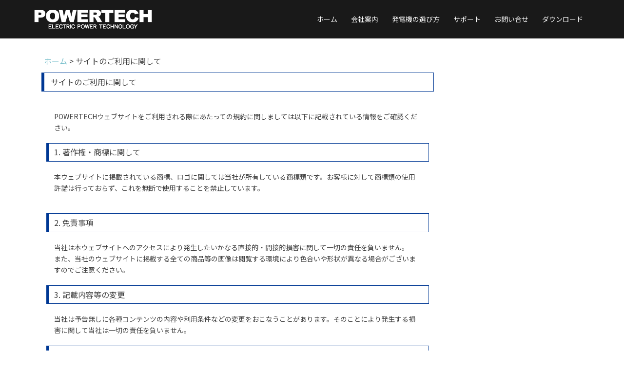

--- FILE ---
content_type: text/html; charset=UTF-8
request_url: https://power-tech.jp/?page_id=678
body_size: 28007
content:
<!DOCTYPE html>
<html lang="ja">
<head>
	<!-- Global site tag (gtag.js) - Google Analytics -->
<script async src="https://www.googletagmanager.com/gtag/js?id=UA-12192476-2"></script>
<script>
  window.dataLayer = window.dataLayer || [];
  function gtag(){dataLayer.push(arguments);}
  gtag('js', new Date());

  gtag('config', 'UA-12192476-2');
</script>
<meta charset="UTF-8">
<meta name="description" content="パワーテックの発電機のご紹介。非常時やレジャー、各種作業など様々なニーズに応える発電機をお選びいただけます。">
<meta name="viewport" content="width=device-width, initial-scale=1">
<link rel="profile" href="http://gmpg.org/xfn/11">
<link href="https://fonts.googleapis.com/css?family=Noto+Sans+JP&display=swap" rel="stylesheet"> 
<link rel="stylesheet" href="https://power-tech.jp/test01/wp-content/themes/sydney/pg.css">	
<link rel="pingback" href="https://power-tech.jp/test01/xmlrpc.php">

<title>サイトのご利用に関して &#8211; POWER-TECH</title>
<link rel='dns-prefetch' href='//fonts.googleapis.com' />
<link rel='dns-prefetch' href='//s.w.org' />
<link rel="alternate" type="application/rss+xml" title="POWER-TECH &raquo; フィード" href="https://power-tech.jp/?feed=rss2" />
<link rel="alternate" type="application/rss+xml" title="POWER-TECH &raquo; コメントフィード" href="https://power-tech.jp/?feed=comments-rss2" />
		<script type="text/javascript">
			window._wpemojiSettings = {"baseUrl":"https:\/\/s.w.org\/images\/core\/emoji\/11\/72x72\/","ext":".png","svgUrl":"https:\/\/s.w.org\/images\/core\/emoji\/11\/svg\/","svgExt":".svg","source":{"concatemoji":"https:\/\/power-tech.jp\/test01\/wp-includes\/js\/wp-emoji-release.min.js?ver=4.9.26"}};
			!function(e,a,t){var n,r,o,i=a.createElement("canvas"),p=i.getContext&&i.getContext("2d");function s(e,t){var a=String.fromCharCode;p.clearRect(0,0,i.width,i.height),p.fillText(a.apply(this,e),0,0);e=i.toDataURL();return p.clearRect(0,0,i.width,i.height),p.fillText(a.apply(this,t),0,0),e===i.toDataURL()}function c(e){var t=a.createElement("script");t.src=e,t.defer=t.type="text/javascript",a.getElementsByTagName("head")[0].appendChild(t)}for(o=Array("flag","emoji"),t.supports={everything:!0,everythingExceptFlag:!0},r=0;r<o.length;r++)t.supports[o[r]]=function(e){if(!p||!p.fillText)return!1;switch(p.textBaseline="top",p.font="600 32px Arial",e){case"flag":return s([55356,56826,55356,56819],[55356,56826,8203,55356,56819])?!1:!s([55356,57332,56128,56423,56128,56418,56128,56421,56128,56430,56128,56423,56128,56447],[55356,57332,8203,56128,56423,8203,56128,56418,8203,56128,56421,8203,56128,56430,8203,56128,56423,8203,56128,56447]);case"emoji":return!s([55358,56760,9792,65039],[55358,56760,8203,9792,65039])}return!1}(o[r]),t.supports.everything=t.supports.everything&&t.supports[o[r]],"flag"!==o[r]&&(t.supports.everythingExceptFlag=t.supports.everythingExceptFlag&&t.supports[o[r]]);t.supports.everythingExceptFlag=t.supports.everythingExceptFlag&&!t.supports.flag,t.DOMReady=!1,t.readyCallback=function(){t.DOMReady=!0},t.supports.everything||(n=function(){t.readyCallback()},a.addEventListener?(a.addEventListener("DOMContentLoaded",n,!1),e.addEventListener("load",n,!1)):(e.attachEvent("onload",n),a.attachEvent("onreadystatechange",function(){"complete"===a.readyState&&t.readyCallback()})),(n=t.source||{}).concatemoji?c(n.concatemoji):n.wpemoji&&n.twemoji&&(c(n.twemoji),c(n.wpemoji)))}(window,document,window._wpemojiSettings);
		</script>
		<style type="text/css">
img.wp-smiley,
img.emoji {
	display: inline !important;
	border: none !important;
	box-shadow: none !important;
	height: 1em !important;
	width: 1em !important;
	margin: 0 .07em !important;
	vertical-align: -0.1em !important;
	background: none !important;
	padding: 0 !important;
}
</style>
<link rel='stylesheet' id='sydney-bootstrap-css'  href='https://power-tech.jp/test01/wp-content/themes/sydney/css/bootstrap/bootstrap.min.css?ver=1' type='text/css' media='all' />
<link rel='stylesheet' id='contact-form-7-css'  href='https://power-tech.jp/test01/wp-content/plugins/contact-form-7/includes/css/styles.css?ver=5.1.4' type='text/css' media='all' />
<link rel='stylesheet' id='contact-form-7-confirm-css'  href='https://power-tech.jp/test01/wp-content/plugins/contact-form-7-add-confirm/includes/css/styles.css?ver=5.1' type='text/css' media='all' />
<link rel='stylesheet' id='sydney-fonts-css'  href='https://fonts.googleapis.com/css?family=Noto+Sans+JP%3A400%2C400italic%2C600%7CNoto+Sans+JP+JP%3A400%2C500%2C600' type='text/css' media='all' />
<link rel='stylesheet' id='sydney-style-css'  href='https://power-tech.jp/test01/wp-content/themes/sydney/style.css?ver=20180710' type='text/css' media='all' />
<style id='sydney-style-inline-css' type='text/css'>
.site-header { background-color:rgba(0,0,0,0.9);}
body, #mainnav ul ul a { font-family:'Noto Sans JP', sans-serif!important;}
h1, h2, h3, h4, h5, h6, #mainnav ul li a, .portfolio-info, .roll-testimonials .name, .roll-team .team-content .name, .roll-team .team-item .team-pop .name, .roll-tabs .menu-tab li a, .roll-testimonials .name, .roll-project .project-filter li a, .roll-button, .roll-counter .name-count, .roll-counter .numb-count button, input[type="button"], input[type="reset"], input[type="submit"] { font-family:'Noto Sans JP', sans-serif;}
.site-title { font-size:32px; }
.site-description { font-size:16px; }
#mainnav ul li a { font-size:14px; }
h1 { font-size:52px; }
h2 { font-size:42px; }
h3 { font-size:32px; }
h4 { font-size:25px; }
h5 { font-size:20px; }
h6 { font-size:18px; }
body { font-size:16px; }
.single .hentry .title-post { font-size:36px; }
.header-image { background-size:cover;}
.header-image { height:300px; }
.widget-area .widget_fp_social a,#mainnav ul li a:hover, .sydney_contact_info_widget span, .roll-team .team-content .name,.roll-team .team-item .team-pop .team-social li:hover a,.roll-infomation li.address:before,.roll-infomation li.phone:before,.roll-infomation li.email:before,.roll-testimonials .name,.roll-button.border,.roll-button:hover,.roll-icon-list .icon i,.roll-icon-list .content h3 a:hover,.roll-icon-box.white .content h3 a,.roll-icon-box .icon i,.roll-icon-box .content h3 a:hover,.switcher-container .switcher-icon a:focus,.go-top:hover,.hentry .meta-post a:hover,#mainnav > ul > li > a.active, #mainnav > ul > li > a:hover, button:hover, input[type="button"]:hover, input[type="reset"]:hover, input[type="submit"]:hover, .text-color, .social-menu-widget a, .social-menu-widget a:hover, .archive .team-social li a, a, h1 a, h2 a, h3 a, h4 a, h5 a, h6 a,.classic-alt .meta-post a,.single .hentry .meta-post a { color:#7ac0cc}
.reply,.woocommerce div.product .woocommerce-tabs ul.tabs li.active,.woocommerce #respond input#submit,.woocommerce a.button,.woocommerce button.button,.woocommerce input.button,.project-filter li a.active, .project-filter li a:hover,.preloader .pre-bounce1, .preloader .pre-bounce2,.roll-team .team-item .team-pop,.roll-progress .progress-animate,.roll-socials li a:hover,.roll-project .project-item .project-pop,.roll-project .project-filter li.active,.roll-project .project-filter li:hover,.roll-button.light:hover,.roll-button.border:hover,.roll-button,.roll-icon-box.white .icon,.owl-theme .owl-controls .owl-page.active span,.owl-theme .owl-controls.clickable .owl-page:hover span,.go-top,.bottom .socials li:hover a,.sidebar .widget:before,.blog-pagination ul li.active,.blog-pagination ul li:hover a,.content-area .hentry:after,.text-slider .maintitle:after,.error-wrap #search-submit:hover,#mainnav .sub-menu li:hover > a,#mainnav ul li ul:after, button, input[type="button"], input[type="reset"], input[type="submit"], .panel-grid-cell .widget-title:after { background-color:#7ac0cc}
.roll-socials li a:hover,.roll-socials li a,.roll-button.light:hover,.roll-button.border,.roll-button,.roll-icon-list .icon,.roll-icon-box .icon,.owl-theme .owl-controls .owl-page span,.comment .comment-detail,.widget-tags .tag-list a:hover,.blog-pagination ul li,.hentry blockquote,.error-wrap #search-submit:hover,textarea:focus,input[type="text"]:focus,input[type="password"]:focus,input[type="datetime"]:focus,input[type="datetime-local"]:focus,input[type="date"]:focus,input[type="month"]:focus,input[type="time"]:focus,input[type="week"]:focus,input[type="number"]:focus,input[type="email"]:focus,input[type="url"]:focus,input[type="search"]:focus,input[type="tel"]:focus,input[type="color"]:focus, button, input[type="button"], input[type="reset"], input[type="submit"], .archive .team-social li a { border-color:#7ac0cc}
.site-header.float-header { background-color:rgba(0,0,0,0.9);}
@media only screen and (max-width: 1024px) { .site-header { background-color:#000000;}}
.site-title a, .site-title a:hover { color:#ffffff}
.site-description { color:#ffffff}
#mainnav ul li a, #mainnav ul li::before { color:#ffffff}
#mainnav .sub-menu li a { color:#ffffff}
#mainnav .sub-menu li a { background:#1c1c1c}
.text-slider .maintitle, .text-slider .subtitle { color:#ffffff}
body { color:#3f3f3f}
#secondary { background-color:#ffffff}
#secondary, #secondary a, #secondary .widget-title { color:#767676}
.footer-widgets { background-color:#003f8e}
.btn-menu { color:#ffffff}
#mainnav ul li a:hover { color:#7ac0cc}
.site-footer { background-color:#003f8e}
.site-footer,.site-footer a { color:#666666}
.overlay { background-color:#000000}
.page-wrap { padding-top:0px;}
.page-wrap { padding-bottom:0px;}
@media only screen and (max-width: 1025px) {		
			.mobile-slide {
				display: block;
			}
			.slide-item {
				background-image: none !important;
			}
			.header-slider {
			}
			.slide-item {
				height: auto !important;
			}
			.slide-inner {
				min-height: initial;
			} 
		}
@media only screen and (max-width: 780px) { 
    	h1 { font-size: 32px;}
		h2 { font-size: 28px;}
		h3 { font-size: 22px;}
		h4 { font-size: 18px;}
		h5 { font-size: 16px;}
		h6 { font-size: 14px;}
    }

</style>
<link rel='stylesheet' id='sydney-font-awesome-css'  href='https://power-tech.jp/test01/wp-content/themes/sydney/fonts/font-awesome.min.css?ver=4.9.26' type='text/css' media='all' />
<!--[if lte IE 9]>
<link rel='stylesheet' id='sydney-ie9-css'  href='https://power-tech.jp/test01/wp-content/themes/sydney/css/ie9.css?ver=4.9.26' type='text/css' media='all' />
<![endif]-->
<link rel='stylesheet' id='elementor-icons-css'  href='https://power-tech.jp/test01/wp-content/plugins/elementor/assets/lib/eicons/css/elementor-icons.min.css?ver=5.4.0' type='text/css' media='all' />
<link rel='stylesheet' id='elementor-animations-css'  href='https://power-tech.jp/test01/wp-content/plugins/elementor/assets/lib/animations/animations.min.css?ver=2.7.4' type='text/css' media='all' />
<link rel='stylesheet' id='elementor-frontend-css'  href='https://power-tech.jp/test01/wp-content/plugins/elementor/assets/css/frontend.min.css?ver=2.7.4' type='text/css' media='all' />
<link rel='stylesheet' id='elementor-global-css'  href='https://power-tech.jp/test01/wp-content/uploads/elementor/css/global.css?ver=1633397134' type='text/css' media='all' />
<script type='text/javascript' src='https://power-tech.jp/test01/wp-includes/js/jquery/jquery.js?ver=1.12.4'></script>
<script type='text/javascript' src='https://power-tech.jp/test01/wp-includes/js/jquery/jquery-migrate.min.js?ver=1.4.1'></script>
<link rel='https://api.w.org/' href='https://power-tech.jp/index.php?rest_route=/' />
<link rel="EditURI" type="application/rsd+xml" title="RSD" href="https://power-tech.jp/test01/xmlrpc.php?rsd" />
<link rel="wlwmanifest" type="application/wlwmanifest+xml" href="https://power-tech.jp/test01/wp-includes/wlwmanifest.xml" /> 
<meta name="generator" content="WordPress 4.9.26" />
<link rel="canonical" href="https://power-tech.jp/?page_id=678" />
<link rel='shortlink' href='https://power-tech.jp/?p=678' />
<link rel="alternate" type="application/json+oembed" href="https://power-tech.jp/index.php?rest_route=%2Foembed%2F1.0%2Fembed&#038;url=https%3A%2F%2Fpower-tech.jp%2F%3Fpage_id%3D678" />
<link rel="alternate" type="text/xml+oembed" href="https://power-tech.jp/index.php?rest_route=%2Foembed%2F1.0%2Fembed&#038;url=https%3A%2F%2Fpower-tech.jp%2F%3Fpage_id%3D678&#038;format=xml" />
<link rel="icon" href="https://power-tech.jp/test01/wp-content/uploads/2019/10/cropped-pt_favicon-32x32.png" sizes="32x32" />
<link rel="icon" href="https://power-tech.jp/test01/wp-content/uploads/2019/10/cropped-pt_favicon-192x192.png" sizes="192x192" />
<link rel="apple-touch-icon-precomposed" href="https://power-tech.jp/test01/wp-content/uploads/2019/10/cropped-pt_favicon-180x180.png" />
<meta name="msapplication-TileImage" content="https://power-tech.jp/test01/wp-content/uploads/2019/10/cropped-pt_favicon-270x270.png" />
		<style type="text/css" id="wp-custom-css">
			.entry-title02{
    border:solid 1px #ddd;
  -moz-border-radius: 5px; /* FF */
  -webkit-border-radius: 5px;/* Webkit */
  border-radius: 5px;
  background: #eee;
  background: -webkit-gradient(linear, left top, left bottom, from(#fff), to(#eee));
    background: -moz-linear-gradient(top,  #fff,  #eee);
    padding: 5px;
  -pie-background:linear-gradient(top,  #fff,  #eee);
  behavior: url(http://www.webcreatorbox.com/sample/images/PIE.htc);  /* ie */
  font-family: "ヒラギノ角ゴ Pro W3","Hiragino Kaku Gothic Pro",Meiryo,"メイリオ",Helvetica,Sans-Serif;
	width:90%;
}
.entry-title02 span {
  border-left:5px #3cf solid;
  padding-left:10px;
}
		</style>
	</head>

<body class="page-template-default page page-id-678 elementor-default elementor-page elementor-page-678">

	<div class="preloader">
	    <div class="spinner">
	        <div class="pre-bounce1"></div>
	        <div class="pre-bounce2"></div>
	    </div>
	</div>
	
<div id="page" class="hfeed site">
	<a class="skip-link screen-reader-text" href="#content">コンテンツへスキップ</a>

		
	<div class="header-clone"></div>

	
	<header id="masthead" class="site-header" role="banner">
		<div class="header-wrap">
            <div class="container">
                <div class="row">
				<div class="col-md-4 col-sm-8 col-xs-12">
		        					<a href="https://power-tech.jp/" title="POWER-TECH"><img class="site-logo" src="https://power-tech.jp/test01/wp-content/uploads/2019/07/pt_logo_white.png" alt="POWER-TECH" /></a>
		        				</div>
				<div class="col-md-8 col-sm-4 col-xs-12">
					<div class="btn-menu"></div>
					<nav id="mainnav" class="mainnav" role="navigation">
						<div class="menu-%e3%83%a1%e3%82%a4%e3%83%b3%e3%83%a1%e3%83%8b%e3%83%a5%e3%83%bc-container"><ul id="menu-%e3%83%a1%e3%82%a4%e3%83%b3%e3%83%a1%e3%83%8b%e3%83%a5%e3%83%bc" class="menu"><li id="menu-item-17" class="menu-item menu-item-type-custom menu-item-object-custom menu-item-17"><a href="http://power-tech.jp/test01">ホーム</a></li>
<li id="menu-item-14" class="menu-item menu-item-type-post_type menu-item-object-page menu-item-14"><a href="https://power-tech.jp/?page_id=7">会社案内</a></li>
<li id="menu-item-757" class="menu-item menu-item-type-post_type menu-item-object-page menu-item-757"><a href="https://power-tech.jp/?page_id=687">発電機の選び方</a></li>
<li id="menu-item-15" class="menu-item menu-item-type-post_type menu-item-object-page menu-item-15"><a href="https://power-tech.jp/?page_id=9">サポート</a></li>
<li id="menu-item-16" class="menu-item menu-item-type-post_type menu-item-object-page menu-item-16"><a href="https://power-tech.jp/?page_id=10">お問い合せ</a></li>
<li id="menu-item-1103" class="menu-item menu-item-type-post_type menu-item-object-page menu-item-1103"><a href="https://power-tech.jp/?page_id=654">ダウンロード</a></li>
</ul></div>					</nav><!-- #site-navigation -->
				</div>
				</div>
			</div>
		</div>
	</header><!-- #masthead -->

	
	<div class="sydney-hero-area">
				<div class="header-image">
			<div class="overlay"></div>			<img class="header-inner" src="https://power-tech.jp/test01/wp-content/uploads/2024/06/cropped-PT_HP_top_img.png" width="1920" alt="POWER-TECH" title="POWER-TECH">
		</div>
		
			</div>

	
	<div id="content" class="page-wrap">
		<div class="container content-wrapper">
			<div class="row">	
	<div id="primary" class="content-area col-md-9">
		<main id="main" class="post-wrap" role="main">

			
				
<article id="post-678" class="post-678 page type-page status-publish hentry">
	<header class="entry-header">
			<div class="breadcrumbs">
	<!-- Breadcrumb NavXT 6.3.0 -->
<span property="itemListElement" typeof="ListItem"><a property="item" typeof="WebPage" title="Go to POWER-TECH." href="https://power-tech.jp" class="home" ><span property="name">ホーム</span></a><meta property="position" content="1"></span> &gt; <span class="post post-page current-item">サイトのご利用に関して</span>	</div>
		<div class="pt_page_title02">
			<span>サイトのご利用に関して</span>
		</div>
	</header><!-- .entry-header -->

	<div class="entry-content">
				<div data-elementor-type="wp-post" data-elementor-id="678" class="elementor elementor-678" data-elementor-settings="[]">
			<div class="elementor-inner">
				<div class="elementor-section-wrap">
							<section class="elementor-element elementor-element-cc94a3a elementor-section-boxed elementor-section-height-default elementor-section-height-default elementor-section elementor-top-section" data-id="cc94a3a" data-element_type="section">
						<div class="elementor-container elementor-column-gap-default">
				<div class="elementor-row">
				<div class="elementor-element elementor-element-b52ecbe elementor-column elementor-col-100 elementor-top-column" data-id="b52ecbe" data-element_type="column">
			<div class="elementor-column-wrap  elementor-element-populated">
					<div class="elementor-widget-wrap">
				<div class="elementor-element elementor-element-e373e8c kp_txt01 elementor-widget elementor-widget-text-editor" data-id="e373e8c" data-element_type="widget" data-widget_type="text-editor.default">
				<div class="elementor-widget-container">
					<div class="elementor-text-editor elementor-clearfix">POWERTECHウェブサイトをご利用される際にあたっての規約に関しましては以下に記載されている情報をご確認ください。
</div>
				</div>
				</div>
				<div class="elementor-element elementor-element-9f8a362 elementor-widget elementor-widget-html" data-id="9f8a362" data-element_type="widget" data-widget_type="html.default">
				<div class="elementor-widget-container">
			<div class="pt_page_title04">1. 著作権・商標に関して</div>		</div>
				</div>
				<div class="elementor-element elementor-element-8d09a76 kp_txt01 elementor-widget elementor-widget-text-editor" data-id="8d09a76" data-element_type="widget" data-widget_type="text-editor.default">
				<div class="elementor-widget-container">
					<div class="elementor-text-editor elementor-clearfix"><p>本ウェブサイトに掲載されている商標、ロゴに関しては当社が所有している商標類です。お客様に対して商標類の使用許諾は行っておらず、これを無断で使用することを禁止しています。</p></div>
				</div>
				</div>
				<div class="elementor-element elementor-element-220f18c elementor-widget elementor-widget-html" data-id="220f18c" data-element_type="widget" data-widget_type="html.default">
				<div class="elementor-widget-container">
			<div class="pt_page_title04"> 2. 免責事項</div>		</div>
				</div>
				<div class="elementor-element elementor-element-d147f21 kp_txt01 elementor-widget elementor-widget-text-editor" data-id="d147f21" data-element_type="widget" data-widget_type="text-editor.default">
				<div class="elementor-widget-container">
					<div class="elementor-text-editor elementor-clearfix">当社は本ウェブサイトへのアクセスにより発生したいかなる直接的・間接的損害に関して一切の責任を負いません。<br/>
また、当社のウェブサイトに掲載する全ての商品等の画像は閲覧する環境により色合いや形状が異なる場合がございますのでご注意ください。</div>
				</div>
				</div>
				<div class="elementor-element elementor-element-71c7d65 elementor-widget elementor-widget-html" data-id="71c7d65" data-element_type="widget" data-widget_type="html.default">
				<div class="elementor-widget-container">
			<div class="pt_page_title04"> 3. 記載内容等の変更</div>		</div>
				</div>
				<div class="elementor-element elementor-element-4a5d903 kp_txt01 elementor-widget elementor-widget-text-editor" data-id="4a5d903" data-element_type="widget" data-widget_type="text-editor.default">
				<div class="elementor-widget-container">
					<div class="elementor-text-editor elementor-clearfix">当社は予告無しに各種コンテンツの内容や利用条件などの変更をおこなうことがあります。そのことにより発生する損害に関して当社は一切の責任を負いません。</div>
				</div>
				</div>
				<div class="elementor-element elementor-element-0cf877a elementor-widget elementor-widget-html" data-id="0cf877a" data-element_type="widget" data-widget_type="html.default">
				<div class="elementor-widget-container">
			<div class="pt_page_title04">4. リンクに関して</div>		</div>
				</div>
				<div class="elementor-element elementor-element-3f65835 kp_txt01 elementor-widget elementor-widget-text-editor" data-id="3f65835" data-element_type="widget" data-widget_type="text-editor.default">
				<div class="elementor-widget-container">
					<div class="elementor-text-editor elementor-clearfix">当社のウェブサイトへのリンクは基本的に自由ですが以下の内容を含むウェブサイトからのリンクは禁止させていただきます。
<ul class="p_policy03">
 	<li>公序良俗に反するサイト</li>
 	<li>違法なサイト</li>
 	<li>アダルトコンテンツを含むサイト</li>
 	<li>当社への誹謗中傷を含むサイト</li>
 	<li>その他、当社が不適当と判断するコンテンツを含むサイト</li>
</ul>
また当社のウェブサイトへのリンクにより生じた損害に関して当社は一切の責任を負わないものとします。</div>
				</div>
				</div>
				<div class="elementor-element elementor-element-2e0f212 elementor-widget elementor-widget-html" data-id="2e0f212" data-element_type="widget" data-widget_type="html.default">
				<div class="elementor-widget-container">
			<div class="pt_page_title04">5. アイデアなどのご提案に関して</div>		</div>
				</div>
				<div class="elementor-element elementor-element-37f2e18 kp_txt01 elementor-widget elementor-widget-text-editor" data-id="37f2e18" data-element_type="widget" data-widget_type="text-editor.default">
				<div class="elementor-widget-container">
					<div class="elementor-text-editor elementor-clearfix">お客様より当社へ発明やアイデアのご提案に関しては、当社が独自に開発した発明やアイデアとの類似により誤解や係争が生じるおそれがあるため全てご遠慮させていただいております。
上記の方針にも関わらず当社にご提案いただいた案件に関しては下記の条件に同意されたものとさせていただきます。
<ul class="p_policy03">
 	<li>当社はご提案いただいた案件に関していかなる責任を負わないものといたします。</li>
 	<li>ご提案いただいた案件に関して全部、または一部と同一の製品やサービスが当社から発表された場合においても当社はご提案者やその他第三者に対していかなる責任も負わないものとします。</li>
</ul></div>
				</div>
				</div>
						</div>
			</div>
		</div>
						</div>
			</div>
		</section>
						</div>
			</div>
		</div>
							</div><!-- .entry-content -->

	<footer class="entry-footer">
			</footer><!-- .entry-footer -->
</article><!-- #post-## -->
				
			
		</main><!-- #main -->
	</div><!-- #primary -->

</div>
</div>
</div>
<!-- #content -->



<a class="go-top"><i class="fa fa-angle-up"></i></a>

<footer id="colophon" class="site-footer" role="contentinfo">
    <div class="site-info container">
        <div class="footer_ac">
            <span>製品のご購入、ご相談はPOWER-TECH、またはPOWER-TECH製品取扱店まで。電話によるご相談は0959-29-5111まで</span> 
            <ul>
                <li><a href="https://power-tech.jp?page_id=647" >プライバシーポリシー</a></li>
                <li><a href="https://power-tech.jp?page_id=654" >ダウンロード</a></li>
                <li><a href="https://power-tech.jp?page_id=678" >サイトのご利用に関して</a></li>
            </ul>
        </div>
        <span class="footer_ac">Copyright &copy; POWER-TECH 2010. All Rights Reserved.</span>
    </div>
    <!-- .site-info -->
</footer>
<!-- #colophon -->


</div>
<!-- #page -->

<script type='text/javascript' src='https://power-tech.jp/test01/wp-content/plugins/sydney-toolbox/js/main.js?ver=20180228'></script>
<script type='text/javascript'>
/* <![CDATA[ */
var wpcf7 = {"apiSettings":{"root":"https:\/\/power-tech.jp\/index.php?rest_route=\/contact-form-7\/v1","namespace":"contact-form-7\/v1"}};
/* ]]> */
</script>
<script type='text/javascript' src='https://power-tech.jp/test01/wp-content/plugins/contact-form-7/includes/js/scripts.js?ver=5.1.4'></script>
<script type='text/javascript' src='https://power-tech.jp/test01/wp-includes/js/jquery/jquery.form.min.js?ver=4.2.1'></script>
<script type='text/javascript' src='https://power-tech.jp/test01/wp-content/plugins/contact-form-7-add-confirm/includes/js/scripts.js?ver=5.1'></script>
<script type='text/javascript' src='https://power-tech.jp/test01/wp-content/themes/sydney/js/scripts.js?ver=4.9.26'></script>
<script type='text/javascript' src='https://power-tech.jp/test01/wp-content/themes/sydney/js/main.min.js?ver=20180716'></script>
<script type='text/javascript' src='https://power-tech.jp/test01/wp-content/themes/sydney/js/skip-link-focus-fix.js?ver=20130115'></script>
<script type='text/javascript' src='https://power-tech.jp/test01/wp-includes/js/wp-embed.min.js?ver=4.9.26'></script>
<script type='text/javascript' src='https://power-tech.jp/test01/wp-content/plugins/elementor/assets/js/frontend-modules.min.js?ver=2.7.4'></script>
<script type='text/javascript' src='https://power-tech.jp/test01/wp-includes/js/jquery/ui/position.min.js?ver=1.11.4'></script>
<script type='text/javascript' src='https://power-tech.jp/test01/wp-content/plugins/elementor/assets/lib/dialog/dialog.min.js?ver=4.7.3'></script>
<script type='text/javascript' src='https://power-tech.jp/test01/wp-content/plugins/elementor/assets/lib/waypoints/waypoints.min.js?ver=4.0.2'></script>
<script type='text/javascript' src='https://power-tech.jp/test01/wp-content/plugins/elementor/assets/lib/swiper/swiper.min.js?ver=4.4.6'></script>
<script type='text/javascript'>
var elementorFrontendConfig = {"environmentMode":{"edit":false,"wpPreview":false},"is_rtl":false,"breakpoints":{"xs":0,"sm":480,"md":768,"lg":1025,"xl":1440,"xxl":1600},"version":"2.7.4","urls":{"assets":"https:\/\/power-tech.jp\/test01\/wp-content\/plugins\/elementor\/assets\/"},"settings":{"page":[],"general":{"elementor_global_image_lightbox":"yes","elementor_enable_lightbox_in_editor":"yes"}},"post":{"id":678,"title":"\u30b5\u30a4\u30c8\u306e\u3054\u5229\u7528\u306b\u95a2\u3057\u3066","excerpt":""}};
</script>
<script type='text/javascript' src='https://power-tech.jp/test01/wp-content/plugins/elementor/assets/js/frontend.min.js?ver=2.7.4'></script>
<!-- ajaxzip -->
<script src="https://ajaxzip3.github.io/ajaxzip3.js" charset="UTF-8"></script>
<script type="text/javascript">
    jQuery(function () {
        jQuery('#zip').keyup(function (event) {
            AjaxZip3.zip2addr(this, '', 'pref', 'addr');
        })
    })
</script>
</body>

</html>


--- FILE ---
content_type: text/css
request_url: https://power-tech.jp/test01/wp-content/themes/sydney/pg.css
body_size: 10150
content:
.pdt_spec_pg {
    display: grid;
    width: calc(100% - 10px);
    border-top: 1px solid #003894;
    border-left: 1px solid #003894;
    grid-auto-rows: auto;
    grid-template-columns: 20% 80%;
}
@media screen and (max-width: 736px) {
    .pdt_spec_pg {
        grid-auto-columns: auto;
    }
}
.pdt_spec_pg_c {
    font-size: 0.9em;
    padding: .25rem .25rem .25rem .5rem;
    color: #444;
    border-right: 1px solid #003894;
    border-bottom: 1px solid #003894;
}
@media screen and (max-width: 736px) {
    .pdt_spec_pg {
        grid-column: 1 / 3;
    }
}
.pdt_spec_pg_p {
    font-size: 0.9em;
    font-weight: bold;
    padding-left: .5rem
}
.pt_post_title {
    padding-bottom: 0.3em;
    border-bottom: solid 1px black;
}
.pt_page_title02 {
    border: #003894 solid 1px;
    display: block;
}
.pt_page_title02 {
    border-left: #003894 solid 6px;
    padding: .3em .3em .3em .8em
}
.pt_page_title03 {
    border: #004d25 solid 1px;
    display: block;
    padding: .2em .3em
}
.pt_page_title03 {
    border-left: #004d25 solid 6px;
    padding: .3em .3em .3em .8em
}
.pt_page_title04 {
    border: #003894 solid 1px;
    border-left: #003894 solid 6px;
    display: block;
    padding: .3em .0em .3em .6em
}
.cpny_pg {
    display: grid;
    width: calc(100% - 10px);
    border-top: 1px solid #66ccff;
    border-left: 1px solid #66ccff;
    grid-auto-rows: auto;
    grid-template-columns: 20% 80%;
}
@media screen and (max-width: 736px) {
    .cpny_pg {
        grid-auto-columns: auto;
    }
}
.cpny_pg_c {
    font-size: 0.8em;
    padding: .25rem .25rem .25rem .5rem;
    color: #444;
    border-right: 1px solid #66ccff;
    border-bottom: 1px solid #66ccff;
}
@media screen and (max-width: 736px) {
    .cpny_pg {
        grid-column: 1 / 3;
    }
}
.cpny_pg_p {
    font-size: 1em;
    font-weight: bold;
    padding-left: .5rem
}
.col-head-type1 {
    border-collapse: collapse;
    width: 100%;
}
.col-head-type1 th,
.col-head-type1 td {
    border: 1px solid #778899;
    padding: 8px;
}
.col-head-type1 th {
    background: #f0ffff;
    text-align: left;
    width: 120px;
}
@media only screen and (max-width: 800px) {
    .col-head-type1 tr,
    .col-head-type1 th,
    .col-head-type1 td {
        display: block;
        width: auto;
    }
    .col-head-type1 tr:first-child {
        border-top: 1px solid #778899;
    }
    .col-head-type1 th,
    .col-head-type1 td {
        border-top: none;
    }
}
.table-contactform7 {
    overflow: hidden;
    table-layout: fixed;
}
.required-contactform7 {
    padding: 5px;
    background: #DE8686;
    color: #fff;
    border-radius: 3px;
    margin-right: 3px;
}
.unrequired-contactform7 {
    padding: 5px;
    background: #BDBDBD;
    color: #fff;
    border-radius: 3px;
    margin-right: 3px;
}
.table-contactform7 th {
    font-weight: bold;
    text-align: left;
}
.table-contactform7 input,
.table-contactform7 textarea {
    max-width: 90% !important;
    margin: 5px 10px 10px 5px;
}
.address-100 input {
    max-width: 90% !important;
    margin: 5px 10px 10px 5px;
}
.message-100 textarea {
    width: 100%;
    margin: 5px 10px 10px 5px;
}
@media screen and (min-width: 900px) {
    .table-contactform7 th {
        width: 28%;
    }
}
@media screen and (max-width: 900px) {
    .table-contactform7 {
        display: block;
    }
    .table-contactform7 tbody,
    .table-contactform7 tr {
        display: block;
        width: 100%;
    }
    .table-contactform7 th {
        width: 100%;
        display: block;
        margin: 0 auto;
        border: none;
    }
    .table-contactform7 td {
        display: list-item;
        list-style-type: none;
        margin: 0;
        padding: 0;
        width: 100%;
        border-top: none !important;
    }
}
.form-width {
    max-width: 100%;
}
.req_icon01 {
    padding: 5px;
    background: #ffc0cb;
    color: #fff;
    border-radius: 3px;
    margin-right: 3px;
    margin-bottom: 3px;
}
.svc_ctr_tel {
    padding: 5px;
    background: #121920;
    color: #fff;
    font-weight: bold;
    font-size: 2rem;
    border-radius: 3px;
    margin: 3px;
}
.breadcrumbs {
    margin: 3px 5px 10px 5px;
}
.ns_c {
    display: none;
}
.cat_container {
    display: flex;
    flex-wrap: wrap;
}
.cat_pdt_name {
    padding: .5em .75em;
    background-color: #003894;
    color: #fff;
    text-align: center;
    border-radius: 6px;
}
.cat_pdt_name a {
    text-decoration: none;
    color: #fff;
}
.cat_pdt_name a:link {
    color: #fff;
    font-style: normal;
}
.cat_pdt_name a:visited {
    color: #fffaf0;
    font-style: normal;
}
.cat_pdt_name a:hover {
    color: #ffdead;
    font-style: normal;
    text-decoration: underline;
}
.contact_form_toptxt {
    display: block;
    width: 70%;
    padding: 3px 3px 3px 8px;
    margin: 3px 3px 10px 10px;
    font-size: 1.0em;
    color: #fff;
    background-color: #de8686;
    border-radius: 6px;
}
.pdt_price {
    color: #0094d6;
    font-size: 1.4em;
    font-weight: bold;
    text-align: center;
    margin: 5px 15px 5px 5px;
    padding: 3px;
}
.tabbox dl {
    margin: 0;
    padding: .5em;
    font-size: 1em;
}
.tabbox dt {
    margin: 0;
    padding: .5em;
    color: #003894;
    font-weight: bold;
}
.tabbox dd {
    margin: 0;
    padding: 0;
    padding-top: .5em;
    padding-bottom: .5em;
}
dd .tb_div1 {
    margin-left: 3em;
    padding-left: .5em;
    border-left: 1px solid #333;
    font-size: .9em;
    clear: both;
}
.icon_em {
    background: #c21e3d;
    padding: 0.5em;
    color: white;
    font-weight: bold;
    border-radius: 0.5em;
    text-align: center;
}
.icon_le {
    background: #0058a4;
    padding: 0.5em;
    color: white;
    font-weight: bold;
    border-radius: 0.5em;
    text-align: center;
}
.icon_ac {
    background: #208040;
    padding: 0.5em;
    color: white;
    font-weight: bold;
    border-radius: 0.5em;
    text-align: center;
}
.icon_wa {
    background: #005d9a;
    padding: 0.5em;
    color: white;
    font-weight: bold;
    border-radius: 0.5em;
    text-align: center;
}
.spec_tbl01 {
    border-collapse: collapse;
    width: 100%;
}
.spec_tbl01 th,
.spec_tbl01 td {
    font-size: 0.8em;
    background: #f9fafc;
    border: 1px solid #dbe1e8;
    padding: 8px;
}
.spec_tbl01 th {
    text-align: left;
    width: 40%;
}
@media only screen and (max-width: 800px) {
    .spec_tbl01 tr,
    .spec_tbl01 th,
    .spec_tbl01 td {
        display: block;
        width: auto;
    }
    .spec_tbl01 tr:first-child {
        border-top: 1px solid #dbe1e8;
    }
    .spec_tbl01 th,
    .spec_tbl01 td {
        border-top: none;
    }
}
.msg_cfm {
    font-size: 1.6em;
    font-weight: bold;
    color: #003987;
    line-height: 150%;
}
.entry-title04 {
    display: block;
    padding: 4px;
    margin: 4px 2px 4px 16px;
    background-color: #d3ecf7;
}
.pt_news_list {
    list-style: none;
    margin: 0 0 15px 0;
    padding: 0;
}
.news_date {
    font-weight: lighter;
    color: #AFB4B5;
    margin: 5px 10px 5px 2px;
}
.cat {
    font-weight: bold;
    color: #fff;
    margin: 5px 10px 5px 2px;
    padding: 0 4px;
}
.news {
    background-color: #F89FAC;
    display: block;
}
.generator-pg {
    background-color: #4FA0E2;
    display: block;
}
.news_title {
    display: block;
    width: 100%;
    padding: 10px 5px 10px 20px;
    margin-bottom: 20px;
    font-size: 1.1em;
    background-color: #F8F8FF;
    border-bottom: 1px dotted #999;
}
.p_policy {
    margin-top: 5px;
    list-style-type: lower-alpha;
    margin-left: 20px;
}
.p_policy02 li {
    line-height: 2;
}
.p_policy03 {
    margin-top: 15px;
}
.p_policy03 li {
    line-height: 2;
    list-style: disc;
}
.footer_ac {
    font-size: 0.8em !important;
    color: #fff !important;
}
.footer_ac li {
    display: inline;
    padding: 0 5px;
    list-style: none;
}
.footer_ac li:after {
    content: "|";
    margin-left: 10px;
}
.footer_ac a {
    color: #fff !important;
}
.footer_ac a:hover {
    text-decoration: underline;
}
.kp_txt01 {
    font-size: 1.4rem;
    padding: 0 2%;
}
.kp_txt02 {
    font-size: 1.5rem;
    text-align: center;
    font-weight: bold;
}
.c_txt01 {
    font-size: 1.2rem;
    padding: 5px;
    margin: 5px 0 15px 3px;
    color: #f42400;
}
.c_txt02 {
    font-size: 1.5rem;
    font-weight: bold;
    padding: 5px;
    margin: 5px;
    color: #f42400;
    display: block;
    border: 1px #ff4500 dotted;
}
.hline01 {
    display: block;
    padding: 3px 0 3px 5px;
    width: 100%;
    background-color: #003894;
    color: #fff;
}
.hline02 {
    display: block;
    padding: 3px 0 3px 5px;
    width: 100%;
    background-color: #004d25;
    color: #fff;
}
.hline03 {
    display: block;
    padding: 3px;
    margin: 1px 3px 5px 8px;
    background-color: #ddd;
    font-size: 1.4rem;
}
.hline04 {
    display: block;
    padding: 3px;
    margin: 1px 3px 5px 8px;
    text-align: center;
    font-weight: bold;
    background-color: #dc143c;
    font-size: 1.4rem;
    color: #fff;
}
.hline05 {
    display: block;
    padding: 3px;
    margin: 1px 3px 5px 8px;
    text-align: center;
    font-weight: bold;
    background-color: #32cd32;
    font-size: 1.4rem;
    color: #fff;
}
.hline06 {
    display: block;
    padding: 3px 0;
    text-align: center;
    width: 100%;
    background-color: #003894;
    color: #fff;
}
.hline07 {
    display: block;
    padding: 3px 0;
    text-align: center;
    width: 100%;
    background-color: #004d25;
    color: #fff;
}
.hline08 {
    display: block;
    font-size: 1.2em;
    font-weight: bold;
    padding: 5px;
    margin: 0 auto;
    color: #003894;
}
.icon_n01 {
    display: block;
    margin: 0 5px 0 2px;
    color: #FFF;
    padding: 2px 5px;
    background-color: #f42400;
    text-align: center;
}